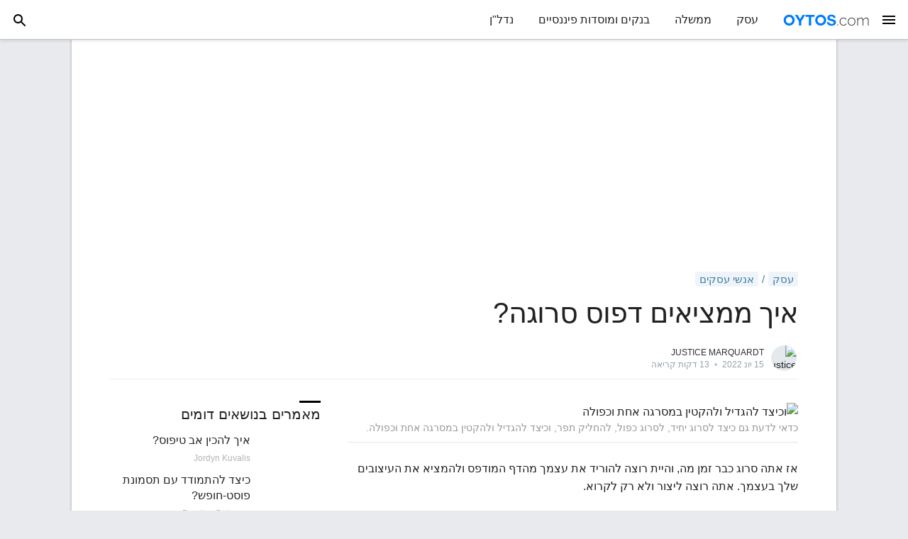

--- FILE ---
content_type: text/html; charset=UTF-8
request_url: https://f.oytos.com/3469-%D7%90%D7%99%D7%9A-%D7%9E%D7%9E%D7%A6%D7%99%D7%90%D7%99%D7%9D-%D7%93%D7%A4%D7%95%D7%A1-%D7%A1%D7%A8%D7%95%D7%92%D7%94
body_size: 20799
content:
<!DOCTYPE html>
<html lang="iw" dir="rtl">
<head>
  <meta charset="utf-8">
  <title>איך ממציאים דפוס סרוגה?</title>
  <meta name="description" content="כדאי לדעת גם כיצד לסרוג יחיד, לסרוג כפול, להחליק תפר, וכיצד להגדיל ולהקטין במסרגה אחת וכפולה. אז אתה סרוג כבר זמן מה, והיית רוצה להוריד את עצמך מהדף המודפס ולהמציא את העיצובים שלך בעצמך.">
  <meta name="viewport" content="width=device-width, initial-scale=1">
  <!-- <link href="//fonts.googleapis.com/css?family=Open+Sans" rel="stylesheet" type="text/css"> -->
  <link rel="stylesheet" href="/s/skeleton.css">
  <link rel="stylesheet" href="/s/custom.css">
  <link rel="stylesheet" href="/s/rtl.css">
<meta name="author" content="Justice Marquardt">
  <meta property="article:published_time" content="2022-06-15T09:53:57+02:00" />
  <meta property="article:modified_time" content="2025-10-01T02:47:09+02:00" />
  <meta property="og:type" content="article">
  <meta property="og:url" content="https://f.oytos.com/3469-%D7%90%D7%99%D7%9A-%D7%9E%D7%9E%D7%A6%D7%99%D7%90%D7%99%D7%9D-%D7%93%D7%A4%D7%95%D7%A1-%D7%A1%D7%A8%D7%95%D7%92%D7%94">
  <meta property="og:title" content="איך ממציאים דפוס סרוגה?">
  <meta property="og:description" content="כדאי לדעת גם כיצד לסרוג יחיד, לסרוג כפול, להחליק תפר, וכיצד להגדיל ולהקטין במסרגה אחת וכפולה. אז אתה סרוג כבר זמן מה, והיית רוצה להוריד את עצמך מהדף המודפס ולהמציא את העיצובים שלך בעצמך.">
  <meta property="og:image" content="https://cdn.oytos.com/img/large/3469_138025.jpg">
  <meta property="twitter:card" content="summary">
  <meta property="twitter:url" content="https://f.oytos.com/3469-%D7%90%D7%99%D7%9A-%D7%9E%D7%9E%D7%A6%D7%99%D7%90%D7%99%D7%9D-%D7%93%D7%A4%D7%95%D7%A1-%D7%A1%D7%A8%D7%95%D7%92%D7%94">
  <meta property="twitter:title" content="איך ממציאים דפוס סרוגה?">
  <meta property="twitter:description" content="כדאי לדעת גם כיצד לסרוג יחיד, לסרוג כפול, להחליק תפר, וכיצד להגדיל ולהקטין במסרגה אחת וכפולה. אז אתה סרוג כבר זמן מה, והיית רוצה להוריד את עצמך מהדף המודפס ולהמציא את העיצובים שלך בעצמך.">
  <meta property="twitter:image" content="https://cdn.oytos.com/img/large/3469_138025.jpg">
  <link rel="canonical" href="https://f.oytos.com/3469-%D7%90%D7%99%D7%9A-%D7%9E%D7%9E%D7%A6%D7%99%D7%90%D7%99%D7%9D-%D7%93%D7%A4%D7%95%D7%A1-%D7%A1%D7%A8%D7%95%D7%92%D7%94">
  
  <script type="application/ld+json">
{
    "@context": "https://schema.org",
    "@type": "BreadcrumbList",
    "itemListElement": [
        {
            "@type": "ListItem",
            "position": 1,
            "name": "\u05e8\u05d0\u05e9\u05d9",
            "item": "https://f.oytos.com"
        },
        {
            "@type": "ListItem",
            "position": 2,
            "name": "\u05e2\u05e1\u05e7",
            "item": "https://f.oytos.com/%D7%A2%D7%A1%D7%A7"
        },
        {
            "@type": "ListItem",
            "position": 3,
            "name": "\u05d0\u05e0\u05e9\u05d9 \u05e2\u05e1\u05e7\u05d9\u05dd",
            "item": "https://f.oytos.com/%D7%A2%D7%A1%D7%A7/%D7%90%D7%A0%D7%A9%D7%99-%D7%A2%D7%A1%D7%A7%D7%99%D7%9D"
        },
        {
            "@type": "ListItem",
            "position": 4,
            "name": "\u05d0\u05d9\u05da \u05de\u05de\u05e6\u05d9\u05d0\u05d9\u05dd \u05d3\u05e4\u05d5\u05e1 \u05e1\u05e8\u05d5\u05d2\u05d4?"
        }
    ]
}
</script>

  <meta name="google" content="notranslate">
  <link rel="shortcut icon" href="/favicon.ico">
  <link rel="icon" type="image/png" sizes="16x16" href="/static/icon-16x16.png">
  <link rel="icon" type="image/png" sizes="32x32" href="/static/icon-32x32.png">
  <link rel="icon" type="image/png" sizes="192x192" href="/static/icon-192x192.png">
  <link rel="apple-touch-icon" sizes="120x120" href="/static/icon-120x120.png">
  <link rel="apple-touch-icon" sizes="152x152" href="/static/icon-152x152.png">
  <link rel="apple-touch-icon" sizes="180x180" href="/static/icon-180x180.png">
    
  <script src="https://ajax.googleapis.com/ajax/libs/jquery/2.2.4/jquery.min.js"></script>
  
<style>
	.autohide{}
	.scrolled-down{transform:translateY(-100%); transition: all 0.3s ease-in-out;}
	.scrolled-up{transform:translateY(0); transition: all 0.3s ease-in-out;}
</style>
<script>
	document.addEventListener('DOMContentLoaded', function() {
		el_autohide = document.querySelector('.navbar');
		if(el_autohide) {
			var last_scroll_top = 0;
			window.addEventListener('scroll', function() {
	       		let scroll_top = window.scrollY;
		       if(scroll_top < last_scroll_top) {
		            el_autohide.classList.remove('scrolled-down');
		            el_autohide.classList.add('scrolled-up');
		        }
		        else {
		            el_autohide.classList.remove('scrolled-up');
		            el_autohide.classList.add('scrolled-down');
		        }
		        last_scroll_top = scroll_top;

			}); 
		}
	}); 
</script>

<script async src="https://pagead2.googlesyndication.com/pagead/js/adsbygoogle.js?client=ca-pub-4573044981353152" crossorigin="anonymous"></script><script defer data-domain="oytos.com" src="https://plausible.mlesk.com/js/script.js"></script><script defer src="https://loglesk.io/js/script.js" data-key="f6oma"></script>  
</head>
<body class="rtl">


<header id="site-header" class="navbar">
<div id="menu">
  <div class="mn-1" style="">
	<button class="menu-btn loglesk-event-name=Open+navigation+menu">
	  <svg focusable="false" viewBox="0 0 22 24"><path d="M3 18h18v-2H3v2zm0-5h18v-2H3v2zm0-7v2h18V6H3z"></path></svg>
	</button>
    <a href="/" class="logo"><img src="/static/logo-f-oytos-com-1.svg" alt="f.oytos.com" /></a>  </div>
  <div class="mn-2">
    <ul class="navbar-list">
      <li class="navbar-item sel"><a class="navbar-link" href="/%D7%A2%D7%A1%D7%A7">עסק</a></li>
      <li class="navbar-item"><a class="navbar-link" href="/%D7%9E%D7%9E%D7%A9%D7%9C%D7%94">ממשלה</a></li>
      <li class="navbar-item"><a class="navbar-link" href="/%D7%91%D7%A0%D7%A7%D7%99%D7%9D-%D7%95%D7%9E%D7%95%D7%A1%D7%93%D7%95%D7%AA-%D7%A4%D7%99%D7%A0%D7%A0%D7%A1%D7%99%D7%99%D7%9D">בנקים ומוסדות פיננסיים</a></li>
      <li class="navbar-item"><a class="navbar-link" href="/%D7%A0%D7%93%D7%9C%D7%9F">נדל"ן</a></li>
    </ul>
  </div>
  <div class="mn-3" style="">
	<button id="btn-search">
	  <svg focusable="false" viewBox="0 0 24 22" class="search-open"><path d="M20.49,19l-5.73-5.73C15.53,12.2,16,10.91,16,9.5C16,5.91,13.09,3,9.5,3S3,5.91,3,9.5C3,13.09,5.91,16,9.5,16 c1.41,0,2.7-0.47,3.77-1.24L19,20.49L20.49,19z M5,9.5C5,7.01,7.01,5,9.5,5S14,7.01,14,9.5S11.99,14,9.5,14S5,11.99,5,9.5z"></path></svg>
	  <svg focusable="false" viewBox="0 0 24 24" class="search-close"><path d="M18.3 5.71a.996.996 0 00-1.41 0L12 10.59 7.11 5.7A.996.996 0 105.7 7.11L10.59 12 5.7 16.89a.996.996 0 101.41 1.41L12 13.41l4.89 4.89a.996.996 0 101.41-1.41L13.41 12l4.89-4.89c.38-.38.38-1.02 0-1.4z" fill-rule="nonzero"></path></svg>
	</button>
    <form id="frm-search" action="https://www.google.co.il/search" role="search" autocomplete="off"><label><input type="text" name="q" placeholder="חיפוש…"></label></form>
  </div>
</div>
</header>

<!-- Pushy Menu -->
<nav class="pushy pushy-right" data-focus="#first-link">
  <div class="pushy-menu">
    <button class="menu-btn">
      <svg focusable="false" viewBox="0 0 24 24"><path d="M18.3 5.71a.996.996 0 00-1.41 0L12 10.59 7.11 5.7A.996.996 0 105.7 7.11L10.59 12 5.7 16.89a.996.996 0 101.41 1.41L12 13.41l4.89 4.89a.996.996 0 101.41-1.41L13.41 12l4.89-4.89c.38-.38.38-1.02 0-1.4z" fill-rule="nonzero"></path></svg>
	</button>
  </div>
  <div class="pushy-content">
    <ul>
    
    
      <li class="pushy-submenu">
        <button>עסק</button>
        <ul>
		  <li class="pushy-link"><a href="/עסק/פתיחת-עסק">פתיחת עסק</a></li>
		  <li class="pushy-link"><a href="/עסק/לנהל-עסק">לנהל עסק</a></li>
		  <li class="pushy-link"><a href="/עסק/עסקים-לפי-ענף-כלכלי">עסקים לפי ענף כלכלי</a></li>
		  <li class="pushy-link"><a href="/עסק/אנשי-עסקים">אנשי עסקים</a></li>
		  <li class="pushy-link"><a href="/עסק/אבטחה-עסקית">אבטחה עסקית</a></li>
		  <li class="pushy-link"><a href="/עסק/תקשורת-עסקית-וטכנולוגיית-מידע">תקשורת עסקית וטכנולוגיית מידע</a></li>
		  <li class="pushy-link"><a href="/עסק/קידום-עסקים">קידום עסקים</a></li>
		  <li class="pushy-link"><a href="/עסק/קשרי-לקוחות">קשרי לקוחות</a></li>
		  <li class="pushy-link"><a href="/עסק/מיומנויות-עסקיות">מיומנויות עסקיות</a></li>
		  <li class="pushy-link"><a href="/עסק">...</a></li>
        </ul>
      </li>
      <li class="pushy-submenu">
        <button>ממשלה</button>
        <ul>
		  <li class="pushy-link"><a href="/ממשלה/שיאים-חיוניים">שיאים חיוניים</a></li>
		  <li class="pushy-link"><a href="/ממשלה/פוליטיקה">פוליטיקה</a></li>
		  <li class="pushy-link"><a href="/ממשלה/אזרחות-והגירה">אזרחות והגירה</a></li>
		  <li class="pushy-link"><a href="/ממשלה/ביטוח-לאומי">ביטוח לאומי</a></li>
		  <li class="pushy-link"><a href="/ממשלה">...</a></li>
        </ul>
      </li>
      <li class="pushy-submenu">
        <button>בנקים ומוסדות פיננסיים</button>
        <ul>
		  <li class="pushy-link"><a href="/בנקים-ומוסדות-פיננסיים/צקים-ופנקסי-צקים">צ'קים ופנקסי צ'קים</a></li>
		  <li class="pushy-link"><a href="/בנקים-ומוסדות-פיננסיים/השאלה">השאלה</a></li>
		  <li class="pushy-link"><a href="/בנקים-ומוסדות-פיננסיים/פתיחת-חשבון-בנק">פתיחת חשבון בנק</a></li>
		  <li class="pushy-link"><a href="/בנקים-ומוסדות-פיננסיים/בנקאות-מקוונת">בנקאות מקוונת</a></li>
		  <li class="pushy-link"><a href="/בנקים-ומוסדות-פיננסיים/שימוש-במכונות-טלר-אוטומטיות">שימוש במכונות טלר אוטומטיות</a></li>
		  <li class="pushy-link"><a href="/בנקים-ומוסדות-פיננסיים/דיני-בנקאות-ומימון">דיני בנקאות ומימון</a></li>
		  <li class="pushy-link"><a href="/בנקים-ומוסדות-פיננסיים/כרטיסי-תשלום">כרטיסי תשלום</a></li>
		  <li class="pushy-link"><a href="/בנקים-ומוסדות-פיננסיים">...</a></li>
        </ul>
      </li>
      <li class="pushy-submenu">
        <button>נדל"ן</button>
        <ul>
		  <li class="pushy-link"><a href="/נדלן/חסר-בית">חסר בית</a></li>
		  <li class="pushy-link"><a href="/נדלן/השכרה">השכרה</a></li>
		  <li class="pushy-link"><a href="/נדלן/קניית-נכס">קניית נכס</a></li>
		  <li class="pushy-link"><a href="/נדלן/נדלן-מסחרי">נדלן מסחרי</a></li>
		  <li class="pushy-link"><a href="/נדלן/מכירת-נכס">מכירת נכס</a></li>
		  <li class="pushy-link"><a href="/נדלן">...</a></li>
        </ul>
      </li>
      <li class="pushy-submenu">
        <button>קניות</button>
        <ul>
		  <li class="pushy-link"><a href="/קניות/קניית-טובין-לפי-סוג">קניית טובין לפי סוג</a></li>
		  <li class="pushy-link"><a href="/קניות/קניות-ברשת">קניות ברשת</a></li>
		  <li class="pushy-link"><a href="/קניות/מכירות-וקניות-מציאה">מכירות וקניות מציאה</a></li>
		  <li class="pushy-link"><a href="/קניות/התמודדות-עם-קמעונאים-ואנשי-מכירות">התמודדות עם קמעונאים ואנשי מכירות</a></li>
		  <li class="pushy-link"><a href="/קניות">...</a></li>
        </ul>
      </li>
      <li class="pushy-submenu">
        <button>ניהול הכסף שלך</button>
        <ul>
		  <li class="pushy-link"><a href="/ניהול-הכסף-שלך/תקצוב">תקצוב</a></li>
		  <li class="pushy-link"><a href="/ניהול-הכסף-שלך/ניהול-חוב-אישי">ניהול חוב אישי</a></li>
		  <li class="pushy-link"><a href="/ניהול-הכסף-שלך/הכנסה-פסיבית">הכנסה פסיבית</a></li>
		  <li class="pushy-link"><a href="/ניהול-הכסף-שלך/לעשות-כסף">לעשות כסף</a></li>
		  <li class="pushy-link"><a href="/ניהול-הכסף-שלך/שפל">שפל</a></li>
		  <li class="pushy-link"><a href="/ניהול-הכסף-שלך/טיפול-ואחסון-כסף">טיפול ואחסון כסף</a></li>
		  <li class="pushy-link"><a href="/ניהול-הכסף-שלך/הכנסה-אישית">הכנסה אישית</a></li>
		  <li class="pushy-link"><a href="/ניהול-הכסף-שלך/עבודה-עם-מומחים-פיננסיים">עבודה עם מומחים פיננסיים</a></li>
		  <li class="pushy-link"><a href="/ניהול-הכסף-שלך">...</a></li>
        </ul>
      </li>
      <li class="pushy-submenu">
        <button>עניינים משפטיים</button>
        <ul>
		  <li class="pushy-link"><a href="/עניינים-משפטיים/אכיפת-חוק">אכיפת חוק</a></li>
		  <li class="pushy-link"><a href="/עניינים-משפטיים/חוק-פלילי">חוק פלילי</a></li>
		  <li class="pushy-link"><a href="/עניינים-משפטיים/קניין-רוחני">קניין רוחני</a></li>
		  <li class="pushy-link"><a href="/עניינים-משפטיים/חוזים-והסכמים-משפטיים">חוזים והסכמים משפטיים</a></li>
		  <li class="pushy-link"><a href="/עניינים-משפטיים/חוק-הגנת-הצרכן">חוק הגנת הצרכן</a></li>
		  <li class="pushy-link"><a href="/עניינים-משפטיים/נעדרים">נעדרים</a></li>
		  <li class="pushy-link"><a href="/עניינים-משפטיים/חוק-תאגידי">חוק תאגידי</a></li>
		  <li class="pushy-link"><a href="/עניינים-משפטיים/נוהג-והליך-בבית-המשפט">נוהג והליך בבית המשפט</a></li>
		  <li class="pushy-link"><a href="/עניינים-משפטיים/חוק-ציבורי">חוק ציבורי</a></li>
		  <li class="pushy-link"><a href="/עניינים-משפטיים/שמירת-עורך-דין">שמירת עורך דין</a></li>
		  <li class="pushy-link"><a href="/עניינים-משפטיים/דיני-אמון">דיני אמון</a></li>
		  <li class="pushy-link"><a href="/עניינים-משפטיים/דיני-נזיקין">דיני נזיקין</a></li>
		  <li class="pushy-link"><a href="/עניינים-משפטיים/דיני-משפחה">דיני משפחה</a></li>
		  <li class="pushy-link"><a href="/עניינים-משפטיים/חוק-נגד-אפליה">חוק נגד אפליה</a></li>
		  <li class="pushy-link"><a href="/עניינים-משפטיים/חוק-הספורט">חוק הספורט</a></li>
		  <li class="pushy-link"><a href="/עניינים-משפטיים/דיני-קניין">דיני קניין</a></li>
		  <li class="pushy-link"><a href="/עניינים-משפטיים/קריירה-משפטית">קריירה משפטית</a></li>
		  <li class="pushy-link"><a href="/עניינים-משפטיים">...</a></li>
        </ul>
      </li>
      <li class="pushy-submenu">
        <button>שיווק</button>
        <ul>
		  <li class="pushy-link"><a href="/שיווק/סגנונות-שיווק">סגנונות שיווק</a></li>
		  <li class="pushy-link"><a href="/שיווק/פרסום">פרסום</a></li>
		  <li class="pushy-link"><a href="/שיווק/תוכניות-ואסטרטגיות-שיווקיות">תוכניות ואסטרטגיות שיווקיות</a></li>
		  <li class="pushy-link"><a href="/שיווק/סקרים">סקרים</a></li>
		  <li class="pushy-link"><a href="/שיווק/שיווק-מוצרים-ספציפיים">שיווק מוצרים ספציפיים</a></li>
		  <li class="pushy-link"><a href="/שיווק/צרכנות-אתית">צרכנות אתית</a></li>
		  <li class="pushy-link"><a href="/שיווק">...</a></li>
        </ul>
      </li>
      <li class="pushy-submenu">
        <button>השקעות ומסחר</button>
        <ul>
		  <li class="pushy-link"><a href="/השקעות-ומסחר/מניות-פיננסיות">מניות פיננסיות</a></li>
		  <li class="pushy-link"><a href="/השקעות-ומסחר/יחסים-פיננסיים">יחסים פיננסיים</a></li>
		  <li class="pushy-link"><a href="/השקעות-ומסחר/אגרות-חוב-פיננסיות">אגרות חוב פיננסיות</a></li>
		  <li class="pushy-link"><a href="/השקעות-ומסחר">...</a></li>
        </ul>
      </li>
      <li class="pushy-submenu">
        <button>גיוס תרומות וצדקה</button>
        <ul>
		  <li class="pushy-link"><a href="/גיוס-תרומות-וצדקה/גיוס-כספים-לבתי-ספר">גיוס כספים לבתי ספר</a></li>
		  <li class="pushy-link"><a href="/גיוס-תרומות-וצדקה/הגרלות">הגרלות</a></li>
		  <li class="pushy-link"><a href="/גיוס-תרומות-וצדקה/תרומות">תרומות</a></li>
		  <li class="pushy-link"><a href="/גיוס-תרומות-וצדקה">...</a></li>
        </ul>
      </li>
      <li class="pushy-submenu">
        <button>ניהול סיכונים</button>
        <ul>
		  <li class="pushy-link"><a href="/ניהול-סיכונים/ביטוח">ביטוח</a></li>
		  <li class="pushy-link"><a href="/ניהול-סיכונים">...</a></li>
        </ul>
      </li>
      <li class="pushy-submenu">
        <button>שיתוף כלכלה</button>
        <ul>
		  <li class="pushy-link"><a href="/שיתוף-כלכלה/אופניים-חופשיים">אופניים חופשיים</a></li>
		  <li class="pushy-link"><a href="/שיתוף-כלכלה/מטבעות-קריפטוגרפיים">מטבעות קריפטוגרפיים</a></li>
		  <li class="pushy-link"><a href="/שיתוף-כלכלה">...</a></li>
        </ul>
      </li>
	</ul>
  </div>
</nav>


<script>

$('#frm-search').submit(function(e){
	var $input = $(this).find('input[name=q]');
	$input.val($input.val().trim());
   if (!$input.val()) {
     e.preventDefault();
     return  false;
   }
	if($input.val().substr(0, window.location.host.length+5) != 'site:'+window.location.host) {
		$input.val('site:'+window.location.host+' '+$input.val());
	}
});

$("#btn-search").click(function() {
  //$("#search").toggle();
  $("#menu").toggleClass("show-search");
  //$("#search-box").focus();
  $("#frm-search input:text").focus();
  //$('#search').slideToggle(200);
});

if(!document.cookie.replace(/(?:(?:^|.*;\s*)cookie_consent\s*\=\s*([^;]*).*$)|^.*$/, "$1")) $('#cookieBar').addClass('cookie-show');

$('#cookieBar_ok').click(function() {
	$('#cookieBar').removeClass('cookie-show');
	document.cookie = 'cookie_consent=1; expires=Sun, 1 Jan 2028 00:00:00 UTC; path=/';
});

</script>

<!-- Site Overlay -->
<div class="site-overlay"></div>

<nav class="navbar" style="display:none">
  <div class="container">
    <ul class="navbar-list">
      <li class="navbar-item"><a class="navbar-link" href="#intro">Intro</a></li>
      <li class="navbar-item"><a class="navbar-link" href="#">Code</a></li>
      <li class="navbar-item"><a class="navbar-link" href="#examples">Examples</a></li>
      <li class="navbar-item"><a class="navbar-link" href="#">More</a></li>
    </ul>
  </div>
</nav>


  <div id="content" class="container">
<main class="content">

<div style="max-width:1000px;margin:0 auto;">
<div style="padding:8px 15px 15px 15px;"><ins class="adsbygoogle" style="display:block" data-ad-client="ca-pub-4573044981353152" data-ad-slot="8897639288" data-ad-format="auto" data-full-width-responsive="true"></ins><script>(adsbygoogle = window.adsbygoogle || []).push({});</script></div></div>

<div style="max-width:1000px;margin:0 auto;">

<nav class="breadcrumbs" role="navigation">
  <ol aria-label="breadcrumbs">
<li><a href="/%D7%A2%D7%A1%D7%A7" class="chevron"><span>עסק</span></a></li><li><a href="/%D7%A2%D7%A1%D7%A7/%D7%90%D7%A0%D7%A9%D7%99-%D7%A2%D7%A1%D7%A7%D7%99%D7%9D"><span>אנשי עסקים</span></a></li>  </ol>
</nav>

	<article style="height: 100%;padding:0 15px;">
	
	<h1 class="post-full-title">איך ממציאים דפוס סרוגה?</h1>
	
	

<div class="byline">
	<div class="byline-list">
		<div class="author-avatar"><img src="https://cdn.oytos.com/img/avatar/84_24.jpg" alt="Justice Marquardt"></div>
	</div>
	<div class="byline-meta">
		<div class="author-name"><span dir="ltr">Justice Marquardt</span></div>
		<div class="byline-meta-content">
			<time class="byline-meta-date" datetime="2022-06-15">15 יונ 2022</time>
			<span class="byline-reading-time"><span class="bull">&#8226;</span> 13  דקות קריאה</span>
		</div>
	</div>
</div>

<div class="">


 <div class="docs-section">

      <div class="">

        <div class="row">
          <div class="eight columns article">


<div class="entry-copy">

<div id="mw-content-text"> 
	<div class="im icenter" style="max-width:898px">
	<figure>
<img id="ii_138025" src="https://cdn.oytos.com/img/large/3469_138025.jpg" alt="וכיצד להגדיל ולהקטין במסרגה אחת וכפולה">
<figcaption><div class="figcaption">כדאי לדעת גם כיצד לסרוג יחיד, לסרוג כפול, להחליק תפר, וכיצד להגדיל ולהקטין במסרגה אחת וכפולה.</div></figcaption>
</figure>
</div> <div class="mw-parser-output"> <div id="intro" class="section hasad"> <div id="mf-section-0"> <p>אז אתה סרוג כבר זמן מה, והיית רוצה להוריד את עצמך מהדף המודפס ולהמציא את העיצובים שלך בעצמך. אתה רוצה ליצור ולא רק לקרוא.</p> <p>זה מספיק קל להכין עיצובים משלך. הסרוגה שאתה ממציא יכולה להיות בצורה חופשית, או מאוד מתמטית, או איפשהו בין לבין, תלוי בסגנון שלך ובמטרה שלך.</p></div></div> <div class="section steps"> <div class="mw-ui-icon mw-ui-icon-element indicator"> <h2 class="section-heading">צעדים</h2></div> <div id="steps" class="section_text"> <ol class="steps_list_2"> <li><div class="step_num">1</div> <div class="step"> <b>שלוט ביסודות הסרוגה.</b> אתה לא צריך לדעת כל תפר סרוגה, אבל אתה צריך לדעת איך לקשור קשר להחליק וליצור שרשרת התחלה. כדאי לדעת גם כיצד לסרוג יחיד, לסרוג כפול, להחליק תפר, וכיצד להגדיל ולהקטין במסרגה אחת וכפולה. נכון שיש המון תפרים ושילובים אחרים, אבל יש הרבה מה שתוכלו לעשות בדיוק עם היסודות האלה. אם אתה לומד תפרים אחרים שאתה אוהב, תוכל לשלב אותם באותה צורה כמו התפרים הסטנדרטיים. <ul> <li>שימו לב מה עושה כל תפר, והכינו חתיכת תרגול או שתיים אם אתם צריכים. </li> <li>שרשראות מתחילות פיסת בד או כיוון חדש בבד קיים. שרשראות יכולות לשמש גם כאלמנט משלהן.</li> <li><em class="tet">תפרי החלקה מקדמים</em> את הוו מבלי להפוך את הבד לגבוה מאוד, ולכן הם משמשים לדברים כמו גימור סיבובים. אתה יכול גם לעשות שורה שלמה מהם סביב קצה אם אתה רוצה מראה סיים.</li> <li><strong class="tet">תפרי סרוגה בטרבל</strong> גבוהים <strong class="tet">מכפולים וגדולים מסינגלים</strong>, אך בד עשוי סרוגה בודדת הדוק יותר. סרוגה בודדת גובהה בערך כמו שהיא רחבה. סרוגה כפולה גבוהה מספיק כדי להגיע לשורה של סרוגה יחידה לשורה הקודמת, או להשאיר רווח גדול יותר.</li></ul></div></li> <li><div class="step_num">2</div> <div class="step"> עקוב אחר <b>מגוון דפוסים כתובים</b>, אך אל תקרא אותם רק מהעמוד ועשה אותם; במקום זאת, שימו לב בזמן שאתם עושים אותם כיצד התפרים משתלבים זה בזה ואיך המכניקה עובדת. כל אלה הם אלמנטים שתוכלו לעשות בהם שימוש חוזר בעיצובים שלכם. <ul> <li>שים לב כיצד לייצר אפקטים שתוכל לעשות בהם שימוש חוזר, במיוחד הצורות הבסיסיות. לדוגמא, כדי לגרום לפיסת בד מלבנית עם דפנות ישרות, תצטרך לבצע שרשרת מפנה בסוף כל שורה, ושורות של <em class="tet">סרוגה בודדת דורשות שרשור</em> אחת ואילו שורות של <em class="tet">הסרוגה הכפולה דורשות שרשור</em> שלוש. תרצה גם ללמוד <a href="https://www.oytos.com/51604-%D7%90%D7%99%D7%9A-%D7%9C%D7%A1%D7%A8%D7%95%D7%92-%D7%91%D7%A1%D7%99%D7%91%D7%95%D7%91" title="איך לסרוג בסיבוב?" target="_blank" rel="noreferrer">לסרוג בסיבוב</a>, גם עם ובלי שילוב סיבובים. אתה חושב שתוכל להכין קופסה עם בסיס מרובע אך עם צדדים שהגדילו? האם אתה יכול להכין סל גלילי?</li> <li>שימו לב לכללים ולדפוסים בחתיכות שאתם סרוגים. לדוגמא, אמיגורומי היא <a href="https://www.oytos.com/51604-%D7%90%D7%99%D7%9A-%D7%9C%D7%A1%D7%A8%D7%95%D7%92-%D7%91%D7%A1%D7%99%D7%91%D7%95%D7%91" title="איך לסרוג בסיבוב?" target="_blank" rel="noreferrer">סרגה בסבב</a>, בדרך כלל עם סיבובי הצטרפותו. במקרים רבים זה הכי קל לעקוב אחר מספר התפרים שיש לך ואיפה להוסיף אותם אם כל שורה מכילה מכפלה של שש תפרים.</li> <li>אתה יכול לעשות שימוש חוזר או לשנות אלמנטים כגון מוטיבים ותפרים. אם <a href="https://www.oytos.com/51606-%D7%90%D7%99%D7%9A-%D7%9C%D7%A1%D7%A8%D7%95%D7%92-%D7%A8%D7%99%D7%91%D7%95%D7%A2-%D7%A1%D7%91%D7%AA%D7%90" title="איך לסרוג ריבוע סבתא?" target="_blank" rel="noreferrer">סרגתם ריבוע סבתא</a>, כנראה שתכירו כיצד להכין ולשלב קונכיות, שהן פשוט אשכולות של תפרים גבוהים המשמשים יחד כאלמנט יחיד.</li> <li>סדרה של מוטיבים מרובעים יכולה להיות מחוברת יחד כדי לייצר שרוול או מפה, תלוי איפה שמים אותם. </li></ul></div> 
	<div class="im icenter" style="max-width:877px">
	<figure>
<img id="ii_138066" src="https://cdn.oytos.com/img/large/3469_138066.jpg" alt="איך אביא תבנית סרוגה ייחודית">
<figcaption><div class="figcaption">איך אביא תבנית סרוגה ייחודית?</div></figcaption>
</figure>
</div></li> <li><div class="step_num">3</div> <div class="step"> <b>למדו לספור תפרים ושורות, גם כשאתם עושים אותם וגם אחרי שסרגתם.</b> זה יעזור לך להבין מה אתה עושה תוך כדי, ולאפשר לך לרשום הערות ולהעתיק את העיצובים שלך בהמשך. <ul> <li>זכרו שתוכלו לשים תפר סרוגה כמעט בכל מקום בו תוכלו לשים מסרגה. ניתן לסרוג לשורת חורים על מכפלת (או פיסת נייר), לצד פיסת סריגה או פיסת סרוגה אחרת. למעשה, הוספת גבול דקורטיבי למשהו, אפילו שרוול חולצה או כרטיס ברכה, היא נוהג טוב באלתור.</li> <li>אתה יכול גם ללכת לכיוון חדש כמעט בכל נקודה בפרויקט על ידי הוספת שרשרת ושימוש בה כפי שהיית עושה שרשרת מתחילה. אתה יכול גם להשתמש בשרשראות כאלמנט בפני עצמו.</li></ul></div></li> <li><div class="step_num">4</div> <div class="step"> <b>לנסות.</b> הסרוגה לא לוקח הרבה זמן לעשות את זה, ורוב הסיכויים שיש לך קצת חוט שנותר מסביב שתוכל <a href="https://h.oytos.com/38580-%D7%90%D7%99%D7%9A-%D7%9C%D7%A9%D7%9C%D7%95%D7%98-%D7%91%D7%A4%D7%A8%D7%A4%D7%A7%D7%A6%D7%99%D7%95%D7%A0%D7%99%D7%96%D7%9D" title="איך לשלוט בפרפקציוניזם?" target="_blank" rel="noreferrer">לעשות בו טעויות בביטחון</a>. <ul> <li>חפשו <em class="tet">בסלי מציאה של חנויות יצירה</em> <a href="https://www.oytos.com/51607-%D7%90%D7%99%D7%9A-%D7%9C%D7%91%D7%97%D7%95%D7%A8-%D7%97%D7%95%D7%98-%D7%A1%D7%A8%D7%99%D7%92%D7%94" title="איך לבחור חוט סריגה?" target="_blank" rel="noreferrer">חוטים</a> לא רצויים במחירים מטורפים. זה <em class="tet">עושה חוט מעולה</em> לניסויים.</li> <li>נסה גם מכירת מוסכים וחנויות יד שניה. לעתים קרובות אתה יכול לאסוף את השאריות מהפרויקט של מישהו אחר תמורת אגורות.</li></ul></div></li> <li><div class="step_num">5</div> <div class="step"> <b>נסה לשרבט או לסרוג בצורה חופשית.</b> התפוררות היא תהליך היצירה והשילוב של חלקים קטנים יותר, בעלי צורה חופשית, לחתיכה גדולה יותר. ניתן להשתמש בו לאלמנט דקורטיבי קטן, כפי שמוצג, או לשלב אותו לחתיכת בד גדולה יותר כמו שמיכת טלאים. מלבד היותה דרך טובה להשתמש בסיכויים ובקצות חוטים, לטרוף הוא <strong class="tet">פרקטיקה טובה לאלתר</strong> ולחדש בעזרת מסרגה ולעשות צורות שונות. </div></li> <li><div class="step_num">6</div> <div class="step"> נסה לשנות דפוס קיים, לשנות את גודלו להתאמה אישית או להתאים אותו לחוט וו אחר. מחממי יד סרוגים אלה נועדו להיות סרוגים לפי המידה שלך, לא משנה באיזה חוט וו אתה משתמש. </div></li> <li><div class="step_num">7</div> <div class="step"> <b>למד כיצד עובד מד.</b> תפרים תופסים רוחב מסוים, תלוי בחוט שלך, בוו ובטכניקה שלך. בדוגמא זו, שבעה תפרים רוחב שני ס"מ (5 ס"מ). ישנן דרכים שונות בהן ניתן להשתמש במד. <ul> <li>אתה יכול לנחש ולבדוק כמה תפרים לעשות. בצע מספר תפרים, נסה או למדוד את היצירה והתאם לפי הצורך כדי להשיג את הגודל שאתה צריך.</li> <li>אתה יכול לכוונן את מספר התפרים בתבנית קיימת המציינת מד כך שהתוצאה שלך תצא בגודל המיועד. </li> <li>אתה יכול לחשב את מספר התפרים שתצטרך כדי להשיג מדידה או גודל נתון. זה פרופורציה פשוטה. הכפל תפרים לאינץ 'בסנטימטרים כדי לקבל את מספר התפרים שתצטרך. (זה עובד באותה מידה עם סנטימטרים, כל עוד אתה עקבי באיזו יחידה להשתמש.)</li> <li>אם תרצה, תוכל לעשות את אותו הדבר בכדי להבין את מספר השורות שתצטרך לגובה הרצוי של היצירה. כל שעליך לעשות הוא למדוד את הגובה של מספר שורות בקטע המדגם שלך ולחשב אותו באותו אופן.</li></ul></div> 
	<div class="im icenter" style="max-width:877px">
	<figure>
<img id="ii_138064" src="https://cdn.oytos.com/img/large/3469_138064.jpg" alt="זכרו שתוכלו לשים תפר סרוגה כמעט בכל מקום בו תוכלו לשים מסרגה">
<figcaption><div class="figcaption">זכרו שתוכלו לשים תפר סרוגה כמעט בכל מקום בו תוכלו לשים מסרגה.</div></figcaption>
</figure>
</div></li> <li><div class="step_num">8</div> <div class="step"> <b>החליטו מה תרצו להכין.</b> חתיכה סרוגה יכולה להיות תועלתנית, דקורטיבית או שניהם. אתה יכול להכין שטוח אפריקני בשורות מרובעות, פסל בעל צורה חופשית או כל מה שביניהם. אולי סוג מסוים או שילוב של חוט יעניקו השראה למשהו. אולי צורך מסוים (כמו לחמם מישהו) יעורר השראה למשהו. <ul> <li>אל תפחד לשרטט את מה שיש לך בראש או להכין <strong class="tet">קטע מדגם קטן</strong> לבדיקת מושג. אתה יכול לגלות שאתה יכול ליצור יצירה, או שאתה יכול לגלות מה אתה רוצה לעשות קצת אחרת.</li></ul></div></li> <li><div class="step_num">9</div> <div class="step"> <b>התחל פשוט וקטן.</b> איפר את הצעיף שלך, מחמם בקבוק או <strong class="tet">מחמם זרוע</strong>. ואז נסה לעצב אפוד או צעיף לפני שתנסה סוודר שלם. </div></li> <li><div class="step_num">10</div> <div class="step"> <b>כתוב דברים תוך כדי.</b> אם אתה רוצה להיות מסוגל לשתף את התבנית שאתה יוצר עם חברים, לפרסם אותה באינטרנט, או פשוט לקבל גרב או כפפה שנייה שתתאים לראשון, תצטרך לרשום הערות. הם יכולים להיות פשוטים או מפורטים ככל שתעדיף, בתנאי שתוכל להבין אותם כשתסיים, ואם צריך, לתרגם בין הקצרנות שלך למשהו אחר שסרוג אחר יכול לקרוא. </div></li> <li><div class="step_num">11</div> <div class="step"> <b>למד כיצד דפוסי תפירה משתלבים זה בזה.</b> הסרוגה מאפשרת לך להכין בד בצורה מסוימת (שאינה צריכה להיות שטוחה). אם יש לך תחושה איך הפנלים בבגדים תפורים צריכים להיראות ייתן לך מושג באיזו צורה להכין חתיכות של משהו כמו סוודר. <ul> <li>אתה יכול לעשות דברים עם סרוגה שלא תוכל לעשות בקלות על ידי <em class="tet">חיתוך בד שטוח</em>. לדוגמה, אם אתה סרוג בסיבוב, אתה יכול להגדיל כל שורה כדי לייצר דיסק. אם תגדיל פחות מהנדרש כדי לייצר חתיכה שטוחה, התוצאה תהיה בד שמאכל או כוסות. אם תגדיל יותר ממה שצריך כדי לייצר דיסק, הבד יתכרזל ויפרע, ויקבל צורה כמו שבב תפוחי אדמה. אם לא תגדיל בכלל, תקבל צינור גלילי.</li></ul></div></li> <li class="final_li"><div class="step_num">12</div> <div class="step"> <b>הכינו תרשים או תרשים של מה שאתם רוצים לסרוג.</b> אם אתה יכול לדמיין את הדברים האלה בראש שלך, בסדר. אחרת, שרטט מה אתה רוצה להכין. אתה יכול פשוט לשרטט את הצורה הבסיסית. אתה יכול להוסיף מדידות ומידע מד אם יש לך את זה. אתה יכול אפילו לחשב את מספר התפרים, אם תבחר. <ul> <li>אחת הדרכים לתכנן סרוגה היא ללמוד ולהשתמש בסימון הסרוגה. התפרים עדיין יצטרכו להתאים זה לזה כפי שתכננת, אך תוכל לקבל מושג כלשהו, במיוחד אם דפוס התפרים מורכב. אתה יכול גם להשתמש בסימון הסרוגה כדי להקליט את היצירות שלך.</li></ul></div></li></ol> 
	<div class="im icenter" style="max-width:798px">
	<figure>
<img id="ii_138023" src="https://cdn.oytos.com/img/large/3469_138023.jpg" alt="תפרי סרוגה בטרבל גבוהים מכפולים וגדולים מסינגלים">
<figcaption><div class="figcaption">תפרי סרוגה בטרבל גבוהים מכפולים וגדולים מסינגלים, אך בד עשוי סרוגה בודדת הדוק יותר.</div></figcaption>
</figure>
</div></div></div> <div class="section tips8"> <div class="altblock"> <div class="mw-ui-icon mw-ui-icon-element indicator"> <h2 class="section-heading">טיפים</h2></div></div> <div id="tips" class="section_text"> <ul> <li><div> <a href="https://www.oytos.com/9495-%D7%90%D7%99%D7%9A-%D7%9E%D7%9B%D7%99%D7%A0%D7%99%D7%9D-%D7%A1%D7%9E%D7%A0%D7%99-%D7%AA%D7%A4%D7%A8%D7%99%D7%9D" title="איך מכינים סמני תפרים?" target="_blank" rel="noreferrer">סמני</a> תפרים מועילים להבין כמה תפרים ביצעת, במיוחד על חלקים גדולים יותר או חלקים עגולים. הם יכולים גם לעזור לך לסמן לאן התכונות על היצירה ילכו. </div></li> <li><div> <em class="tet">תוכנות מחשב קיימות</em> כדי לעזור להבין כמה תפרים נדרשים לדברים מסוימים. אם יש לך משהו מיוחד שאתה רוצה לסרוג ולא מצליח למצוא או ליצור תבנית, תוכל לנסות אחת מהתוכניות האלה. </div></li> <li><div> נסה להמציא סרוג פילה משלך, שהוא פשוט תבנית של תפרים וחורים שעושים עיצוב ברשת שטוחה. אם אתה אמנותי, אתה יכול להתחיל עם דפוס בסיסי ולשרטט את העיצוב שלך. </div></li></ul> <br></div></div> <div class="section thingsyoullneed"> <div class="mw-ui-icon mw-ui-icon-element indicator"> <h2 class="section-heading">דברים שתזדקק להם</h2></div> <div id="thingsyoullneed" class="section_text"> <ul> <li>מסרגות </li> <li>חוט סרוג </li> <li>דפוסים להשראה ראשונית, או תמונות של דברים סרוגים (תסתכל על פליקר וכו ') </li> <li>קישוטים וכו '(אופציונלי) </li> <li>מחט וחוט אם מצטרפים למשהו ללא תפרים סרוגים </li></ul></div></div></div> <div class="recommended_top"><strong>קרא גם:</strong> <a href="/5181-%D7%90%D7%99%D7%9A-%D7%9C%D7%94%D7%AA%D7%9C%D7%91%D7%A9-%D7%91%D7%91%D7%99%D7%96%D7%A0%D7%A1-%D7%A7%D7%96%D7%95%D7%90%D7%9C">איך להתלבש בביזנס קז'ואל?</a></div><div class="youtube"><iframe src="//www.youtube.com/embed/ejcVOtxndUo" frameborder="0" allowfullscreen class="video"></iframe></div></div> <div class="qa8 section"> <div class="altblock"> <h2>שאלות ותשובות</h2></div> <div id="qa" class="section_text"> <div id="qa_answered_questions_container"> <ul id="qa_article_questions" class="qa_questions qa_aqs"> <li class="qa_aq qa_block"><div class="qa_li_container"> <div class="qa_q_txt"> הכנתי מחוך של שמלת תינוקות וחיפשתי דפוס תחרה בהיר של שרך הכסף (ניו זילנד) להכנת החצאית, בדומה לתבנית תפר האננס. מישהו יודע אם זה קיים? זה יצטרך להיות בחינם. </div> <div class="qa_answers"> <div class="qa_answer"> תבנית הסרוגה הכסופה היחידה של שרך הכסף שמצאתי אינה תבנית חינמית, אך תוכלו למצוא אותה באתר WEBS. </div></div></div></li> <li class="qa_aq qa_block"><div class="qa_li_container"> <div class="qa_q_txt"> איך אביא תבנית סרוגה ייחודית? </div> <div class="qa_answers"> <div class="qa_answer"> התחל על ידי הסתכלות על תבנית שאתה מכיר ולעצב אותה מעט. הפוך את שרשרת הבסיס לארוכה או קצרה יותר, שנה תפרים או נסה תפר מהודר. המשך לבצע שינויים עד שתמצא סגנון או דפוס שאתה אוהב. ואז כתוב את זה כדי שלא תשכח את זה. ככל שתתאמנו לעשות זאת, בקרוב תוכלו ליצור דפוס מאפס וליצור דברים מדהימים משלכם! </div></div></div></li> <li class="qa_aq qa_block"><div class="qa_li_container"> <div class="qa_q_txt"> אני רוצה להכין כיסוי סרוגה לכלוב ציפורים! אני מתקשה להכניס את העליות ועדיין אוכל להתאים לכלוב. האם יש תוכנית בה תוכלו להכניס מידות ולקבל תבנית? </div> <div class="qa_answers"> <div class="qa_answer"> אני מניח שאתה מדבר על כלוב ציפורים קלאסי, עגול וכיפי. אם זה המקרה הזה, אני לא מכיר שום דפוס כזה. עם זאת, אם אתה יודע לעשות כובע בסיסי אז אתה יודע לעשות מעגל כתר בסיסי. ברגע שיצרת אחת רחבה מספיק כדי להתאים, פשוט תסרגי את הצדדים עד שהיא ארוכה מספיק. </div></div></div></li> <li class="qa_aq qa_block"><div class="qa_li_container"> <div class="qa_q_txt"> האם מוטיבים של 12 נקודות ישתלבו יחד ללא מוטיבים ממלאים? </div> <div class="qa_answers"> <div class="qa_answer"> זה תלוי לחלוטין במה שאתה רוצה לעשות עם המוטיבים של 12 הנקודות. אם אתה רוצה לחבר שניים מהם כדי ליצור כדור, לא תזדקק למילוי. עם זאת, אם אתה רוצה ליצור משהו גדול יותר, כמו אפגניסטן, סביר להניח שתצטרך למלא אזורים מסוימים במוטיבים משולשים או יהלומים בגודל דומה. זה נכון במיוחד אם אתה רוצה קצוות ישרים. </div></div></div></li> <li class="qa_aq qa_block"><div class="qa_li_container"> <div class="qa_q_txt"> האם יש תוכנה המסייעת ביצירת סימון הסרוגה? אני לא יכול לעשות את זה ביד. </div> <div class="qa_answers"> <div class="qa_answer"> אני מניח שאתה רוצה להכין תרשים תפרים לדפוס הסרוגה שלך. ישנם כמה אתרים שם שיכולים לעשות זאת בחינם עבור תבנית סרוגה פילה, כגון פידל סטיץ '. זה יכול לשמש לתפר צלב, לסרוג אינטרסיה או לסריגת אי הוגן. עם זאת, יש מספר מוגבל של אפליקציות ותוכניות שיכולות ליצור תרשימי סרוגה אמיתיים. CrochetCharts היא תוכנית חינמית מתוכנת Stitchworks עבור Windows ו- Linux. </div></div></div></li> <li class="qa_aq qa_block"><div class="qa_li_container"> <div class="qa_q_txt"> כיצד אוכל ליצור תבנית עם מילים באמצעות תפר הפופקורן? הכנתי גרף, אבל כשאני מתחיל לסרוג את השמיכה, המילים לאחור. </div> <div class="qa_answers"> <div class="qa_answer"> כאשר הצד הימני של הפרויקט פונה אליך, עליך ליצור את הפופקורן שלך על פי התרשים מימין לשמאל, ולא משמאל לימין. דוגמה: אם המילה היא כלה, התחל את הפופקורן מפינה השמאלית התחתונה של הגרף, עבד שמאלה. אם אתה עושה פופקורנים הפוכים, עבוד מהצד הלא נכון של הבד, ואז עבוד משמאל לימין, אך התחל תמיד בתחתית. </div></div></div></li> <li class="qa_aq qa_block"><div class="qa_li_container"> <div class="qa_q_txt"> כיצד אוכל להגדיל את גודל התבנית שלי? </div> <div class="qa_answers"> <div class="qa_answer"> זה תלוי מה אתה מכין ואיך מתוכנן התבנית. עבור סוודר המיוצר בחלקים (קדמי, אחורי, שרוולים) שבו אתה סרוג בשורות מלמעלה למטה, היית מאריך את שרשרת הבסיס לכל אחת מהחתיכות עד שתוסיף את כמות האינץ '/ ג שאתה צריך. ייתכן שיהיה עליך גם להפוך את החלקים האלה לארוכים יותר. אני אישית מעדיף למצוא דפוסים המיוצרים לגודל שלי ופשוט להכין כאלה. </div></div></div></li> <li class="qa_aq qa_block"><div class="qa_li_container"> <div class="qa_q_txt"> אני חדש בעיצוב דפוסי הסרוגה. האם יש תוכנית שאוכל להשתמש בה כדי לכתוב את הוראות העיצוב החדשות שלי? </div> <div class="qa_answers"> <div class="qa_answer"> אתה יכול להשתמש בתוכנות Word, Pages או בתוכנות אחרות לעיבוד תמלילים, או להשתמש ביוצר תבניות הסרוגה הטובות יותר כדי לכתוב את הוראות העיצוב שלך. אם ברצונך לכלול תמונות, רוב התוכניות הללו יכולות להתמודד גם עם זה, פשוט עקוב אחר הוראות העזרה הנלוות לתוכנית שבחרת. </div></div></div></li> <li class="qa_aq qa_block"><div class="qa_li_container"> <div class="qa_q_txt"> אני רוצה לסרוג אפגנית לאחות אבל לא יודעת לעצב לה דוגמה. האם זה מישהו שיכול לעזור לי? </div> <div class="qa_answers"> <div class="qa_answer"> מדוע לעצב דפוס כשיש מיליונים מהם זמינים בחינם או לרכישה מקוונת? אני חושב שמאמר זה נועד לעזור למי שמנסה לעבור משימוש בדפוסים מודפסים ליצירת משלהם. </div></div></div></li> <li class="qa_aq qa_block"><div class="qa_li_container"> <div class="qa_q_txt"> יש לי אפגניזם שהיה של חמותי שאני רוצה לנסות לשכפל. אני לא מכיר חלק מהתפרים. יש הצעות כיצד למצוא את הדפוס? </div> <div class="qa_answers"> <div class="qa_answer"> בצע חיפוש לפי תמונה של שמיכות סרוגה או תפרים סרוגים. </div></div></div></li></ul></div> <br></div></div>    <div class="section">
      <div class="altblock">
          <h2 class="section-heading">קרא גם:</h2>
      </div>
      <div class="section_text">
        <ol><li><a href="https://www.oytos.com/9490-%D7%90%D7%99%D7%9A-%D7%9C%D7%94%D7%95%D7%A1%D7%99%D7%A3-%D7%A9%D7%95%D7%9C%D7%99%D7%99%D7%9D-%D7%9C%D7%A4%D7%A8%D7%95%D7%99%D7%A7%D7%98-%D7%A1%D7%A8%D7%95%D7%92%D7%94-%D7%90%D7%95-%D7%A1%D7%A8%D7%95%D7%92">איך להוסיף שוליים לפרויקט סרוגה או סרוג?</a></li><li><a href="https://www.oytos.com/51606-%D7%90%D7%99%D7%9A-%D7%9C%D7%A1%D7%A8%D7%95%D7%92-%D7%A8%D7%99%D7%91%D7%95%D7%A2-%D7%A1%D7%91%D7%AA%D7%90">איך לסרוג ריבוע סבתא?</a></li><li><a href="https://www.oytos.com/51613-%D7%90%D7%99%D7%9A-%D7%9C%D7%A1%D7%A8%D7%95%D7%92-%D7%A4%D7%99%D7%A0%D7%AA-%D7%96%D7%95%D7%95%D7%99%D7%AA">איך לסרוג פינת זווית?</a></li>        </ol>
      </div>
    </div><div class="social-buttons">
  <a class="social-buttons_item" href="https://www.facebook.com/sharer/sharer.php?u=https%3A%2F%2Ff.oytos.com%2F3469-%D7%90%D7%99%D7%9A-%D7%9E%D7%9E%D7%A6%D7%99%D7%90%D7%99%D7%9D-%D7%93%D7%A4%D7%95%D7%A1-%D7%A1%D7%A8%D7%95%D7%92%D7%94" target="_blank" role="button" rel="nofollow">
    <svg><use xlink:href="#social-icon-facebook"></use></svg>
  </a>
  <a class="social-buttons_item" href="https://twitter.com/intent/tweet?text=%D7%90%D7%99%D7%9A+%D7%9E%D7%9E%D7%A6%D7%99%D7%90%D7%99%D7%9D+%D7%93%D7%A4%D7%95%D7%A1+%D7%A1%D7%A8%D7%95%D7%92%D7%94%3F&amp;url=https%3A%2F%2Ff.oytos.com%2F3469-%D7%90%D7%99%D7%9A-%D7%9E%D7%9E%D7%A6%D7%99%D7%90%D7%99%D7%9D-%D7%93%D7%A4%D7%95%D7%A1-%D7%A1%D7%A8%D7%95%D7%92%D7%94" target="_blank" role="button" rel="nofollow">
    <svg><use xlink:href="#social-icon-twitter"></use></svg>
  </a>
  <a class="social-buttons_item" href="https://api.whatsapp.com/send?text=https%3A%2F%2Ff.oytos.com%2F3469-%D7%90%D7%99%D7%9A-%D7%9E%D7%9E%D7%A6%D7%99%D7%90%D7%99%D7%9D-%D7%93%D7%A4%D7%95%D7%A1-%D7%A1%D7%A8%D7%95%D7%92%D7%94" target="_blank" role="button" rel="nofollow">
    <svg><use xlink:href="#social-icon-whatsapp"></use></svg>
  </a>
  <a class="social-buttons_item" href="https://www.reddit.com/submit?url=https%3A%2F%2Ff.oytos.com%2F3469-%D7%90%D7%99%D7%9A-%D7%9E%D7%9E%D7%A6%D7%99%D7%90%D7%99%D7%9D-%D7%93%D7%A4%D7%95%D7%A1-%D7%A1%D7%A8%D7%95%D7%92%D7%94&amp;title=%D7%90%D7%99%D7%9A+%D7%9E%D7%9E%D7%A6%D7%99%D7%90%D7%99%D7%9D+%D7%93%D7%A4%D7%95%D7%A1+%D7%A1%D7%A8%D7%95%D7%92%D7%94%3F" target="_blank" role="button" rel="nofollow">
    <svg><use xlink:href="#social-icon-reddit"></use></svg>
  </a>
  <a class="social-buttons_item" href="mailto:?subject=%D7%90%D7%99%D7%9A+%D7%9E%D7%9E%D7%A6%D7%99%D7%90%D7%99%D7%9D+%D7%93%D7%A4%D7%95%D7%A1+%D7%A1%D7%A8%D7%95%D7%92%D7%94%3F&amp;body=https%3A%2F%2Ff.oytos.com%2F3469-%D7%90%D7%99%D7%9A-%D7%9E%D7%9E%D7%A6%D7%99%D7%90%D7%99%D7%9D-%D7%93%D7%A4%D7%95%D7%A1-%D7%A1%D7%A8%D7%95%D7%92%D7%94" target="_blank" role="button" rel="nofollow">
    <svg><use xlink:href="#social-icon-email"></use></svg>
  </a>
</div>

<div class="disclaimer"><b>הצהרה משפטית</b> תוכן מאמר זה מיועד לידיעתך הכללית ואינו מיועד להוות תחליף למשפט מקצועי או לייעוץ פיננסי. כמו כן, אין הכוונה להסתמך על ידי המשתמשים בקבלת החלטות השקעה כלשהן.</div>
</div>

		  
		  </div>
          <div class="four columns right-panel">
		  
<div class="o-title">מאמרים בנושאים דומים</div>
        
<ol class="entry-list">

			<li class="u-cf">
				<a class="entry-permalink" href="/3488-%D7%90%D7%99%D7%9A-%D7%9C%D7%94%D7%9B%D7%99%D7%9F-%D7%90%D7%91-%D7%98%D7%99%D7%A4%D7%95%D7%A1"></a>
				<div class="entry-thumbnail"><a href="/3488-%D7%90%D7%99%D7%9A-%D7%9C%D7%94%D7%9B%D7%99%D7%9F-%D7%90%D7%91-%D7%98%D7%99%D7%A4%D7%95%D7%A1"><img src="https://cdn.oytos.com/img/thumb/3488_568.jpg" alt=""></a></div>
				<div class="entry-summary">
					<span class="entry-title"><a href="/3488-%D7%90%D7%99%D7%9A-%D7%9C%D7%94%D7%9B%D7%99%D7%9F-%D7%90%D7%91-%D7%98%D7%99%D7%A4%D7%95%D7%A1">איך להכין אב טיפוס?</a></span><span class="entry-meta" dir="ltr">Jordyn Kuvalis</span>
				</div>
			</li>			<li class="u-cf">
				<a class="entry-permalink" href="/3755-%D7%9B%D7%99%D7%A6%D7%93-%D7%9C%D7%94%D7%AA%D7%9E%D7%95%D7%93%D7%93-%D7%A2%D7%9D-%D7%AA%D7%A1%D7%9E%D7%95%D7%A0%D7%AA-%D7%A4%D7%95%D7%A1%D7%98-%D7%97%D7%95%D7%A4%D7%A9"></a>
				<div class="entry-thumbnail"><a href="/3755-%D7%9B%D7%99%D7%A6%D7%93-%D7%9C%D7%94%D7%AA%D7%9E%D7%95%D7%93%D7%93-%D7%A2%D7%9D-%D7%AA%D7%A1%D7%9E%D7%95%D7%A0%D7%AA-%D7%A4%D7%95%D7%A1%D7%98-%D7%97%D7%95%D7%A4%D7%A9"><img src="https://cdn.oytos.com/img/thumb/3755_680.jpg" alt=""></a></div>
				<div class="entry-summary">
					<span class="entry-title"><a href="/3755-%D7%9B%D7%99%D7%A6%D7%93-%D7%9C%D7%94%D7%AA%D7%9E%D7%95%D7%93%D7%93-%D7%A2%D7%9D-%D7%AA%D7%A1%D7%9E%D7%95%D7%A0%D7%AA-%D7%A4%D7%95%D7%A1%D7%98-%D7%97%D7%95%D7%A4%D7%A9">כיצד להתמודד עם תסמונת פוסט-חופש?</a></span><span class="entry-meta" dir="ltr">Damion Gutmann</span>
				</div>
			</li>			<li class="u-cf">
				<a class="entry-permalink" href="/4285-%D7%9B%D7%99%D7%A6%D7%93-%D7%9C%D7%94%D7%AA%D7%97%D7%99%D7%9C-%D7%97%D7%99%D7%9C%D7%95%D7%A5-%D7%91%D7%A2%D7%9C%D7%99-%D7%97%D7%99%D7%99%D7%9D-%D7%9C%D7%9C%D7%90-%D7%9B%D7%95%D7%95%D7%A0%D7%AA-%D7%A8%D7%95%D7%95%D7%97"></a>
				<div class="entry-thumbnail"><a href="/4285-%D7%9B%D7%99%D7%A6%D7%93-%D7%9C%D7%94%D7%AA%D7%97%D7%99%D7%9C-%D7%97%D7%99%D7%9C%D7%95%D7%A5-%D7%91%D7%A2%D7%9C%D7%99-%D7%97%D7%99%D7%99%D7%9D-%D7%9C%D7%9C%D7%90-%D7%9B%D7%95%D7%95%D7%A0%D7%AA-%D7%A8%D7%95%D7%95%D7%97"><img src="https://cdn.oytos.com/img/thumb/4285_760.jpg" alt=""></a></div>
				<div class="entry-summary">
					<span class="entry-title"><a href="/4285-%D7%9B%D7%99%D7%A6%D7%93-%D7%9C%D7%94%D7%AA%D7%97%D7%99%D7%9C-%D7%97%D7%99%D7%9C%D7%95%D7%A5-%D7%91%D7%A2%D7%9C%D7%99-%D7%97%D7%99%D7%99%D7%9D-%D7%9C%D7%9C%D7%90-%D7%9B%D7%95%D7%95%D7%A0%D7%AA-%D7%A8%D7%95%D7%95%D7%97">כיצד להתחיל חילוץ בעלי חיים ללא כוונת רווח?</a></span><span class="entry-meta" dir="ltr">Miss Pink Wehner PhD</span>
				</div>
			</li>			<li class="u-cf">
				<a class="entry-permalink" href="/4585-%D7%90%D7%99%D7%9A-%D7%9C%D7%94%D7%97%D7%9C%D7%99%D7%A3"></a>
				<div class="entry-thumbnail"><a href="/4585-%D7%90%D7%99%D7%9A-%D7%9C%D7%94%D7%97%D7%9C%D7%99%D7%A3"><img src="https://cdn.oytos.com/img/thumb/4585_560.jpg" alt=""></a></div>
				<div class="entry-summary">
					<span class="entry-title"><a href="/4585-%D7%90%D7%99%D7%9A-%D7%9C%D7%94%D7%97%D7%9C%D7%99%D7%A3">איך להחליף?</a></span><span class="entry-meta" dir="ltr">Ms. Caitlyn Boyle</span>
				</div>
			</li>			<li class="u-cf">
				<a class="entry-permalink" href="/4594-%D7%90%D7%99%D7%9A-%D7%9C%D7%94%D7%9E%D7%A6%D7%99%D7%90-%D7%90%D7%AA-%D7%A2%D7%A6%D7%9E%D7%9A-%D7%9E%D7%97%D7%93%D7%A9"></a>
				<div class="entry-thumbnail"><a href="/4594-%D7%90%D7%99%D7%9A-%D7%9C%D7%94%D7%9E%D7%A6%D7%99%D7%90-%D7%90%D7%AA-%D7%A2%D7%A6%D7%9E%D7%9A-%D7%9E%D7%97%D7%93%D7%A9"><img src="https://cdn.oytos.com/img/thumb/4594_384.jpg" alt=""></a></div>
				<div class="entry-summary">
					<span class="entry-title"><a href="/4594-%D7%90%D7%99%D7%9A-%D7%9C%D7%94%D7%9E%D7%A6%D7%99%D7%90-%D7%90%D7%AA-%D7%A2%D7%A6%D7%9E%D7%9A-%D7%9E%D7%97%D7%93%D7%A9">איך להמציא את עצמך מחדש?</a></span><span class="entry-meta" dir="ltr">Justine Smith</span>
				</div>
			</li>			<li class="u-cf">
				<a class="entry-permalink" href="/4778-%D7%90%D7%99%D7%9A-%D7%9C%D7%94%D7%A2%D7%A8%D7%99%D7%9A-%D7%9E%D7%99%D7%A9%D7%94%D7%95-%D7%91%D7%A2%D7%91%D7%95%D7%93%D7%94"></a>
				<div class="entry-thumbnail"><a href="/4778-%D7%90%D7%99%D7%9A-%D7%9C%D7%94%D7%A2%D7%A8%D7%99%D7%9A-%D7%9E%D7%99%D7%A9%D7%94%D7%95-%D7%91%D7%A2%D7%91%D7%95%D7%93%D7%94"><img src="https://cdn.oytos.com/img/thumb/4778_8.jpg" alt=""></a></div>
				<div class="entry-summary">
					<span class="entry-title"><a href="/4778-%D7%90%D7%99%D7%9A-%D7%9C%D7%94%D7%A2%D7%A8%D7%99%D7%9A-%D7%9E%D7%99%D7%A9%D7%94%D7%95-%D7%91%D7%A2%D7%91%D7%95%D7%93%D7%94">איך להעריך מישהו בעבודה?</a></span><span class="entry-meta" dir="ltr">Miss Pink Wehner PhD</span>
				</div>
			</li>
</ol>

<div style="padding:5px 0 0 0;"><ins class="adsbygoogle" style="display:block" data-ad-client="ca-pub-4573044981353152" data-ad-slot="2332230939" data-ad-format="auto" data-full-width-responsive="true"></ins><script>(adsbygoogle = window.adsbygoogle || []).push({});</script></div>		  
		  </div>
        </div>


      </div>
    
   </div> 

    
</div>
	
	</article>
	</div>
</main>


    </div>


<footer id="footer" class="">
	<div class="container">
		<div class="row" style="padding:0 15px;">
		
			<div class="three columns" style=""><span style="">© 2026 <b>oytos.com</b></span><br />
			<p>כל הזכויות שמורות.</p>
			<p>חל איסור להשתמש בחומרים כלשהם ללא הסכמתנו מראש ובכתב.</p>
			</div>
			
			<div class="three columns" style="">צור קשר:<br />aiowebteam@gmail.com</div>
			
			<div class="three columns">
			<a href="/terms">תנאי שירות</a>
			<a href="/privacy">מדיניות פרטיות</a>
			<a href="/contact">צור קשר</a>
			</div>
			
			<div class="three columns"><a href="https://www.oytos.com">מדריכים והוראות</a> <a href="https://h.oytos.com">טיפים בריאים</a></div>
		</div>
</div>

</footer>

<!-- START: SVG Icon Sprites (Social Media Manager by NineCodes) -->
<svg xmlns="http://www.w3.org/2000/svg" width="0" height="0" display="none">
<symbol id="social-icon-facebook" viewBox="0 0 24 24"><title>Facebook</title><path fill-rule="evenodd" d="M19 3.998v3h-2a1 1 0 0 0-1 1v2h3v3h-3v7h-3v-7h-2v-3h2v-2.5a3.5 3.5 0 0 1 3.5-3.5H19zm1-2H4c-1.105 0-1.99.895-1.99 2l-.01 16c0 1.104.895 2 2 2h16c1.103 0 2-.896 2-2v-16a2 2 0 0 0-2-2z"></path></symbol><symbol id="social-icon-twitter" viewBox="0 0 24 24"><title>Twitter</title><path fill-rule="evenodd" d="M22 5.894a8.304 8.304 0 0 1-2.357.636 4.064 4.064 0 0 0 1.804-2.235c-.792.463-1.67.8-2.605.98A4.128 4.128 0 0 0 15.847 4c-2.266 0-4.104 1.808-4.104 4.04 0 .316.037.624.107.92a11.711 11.711 0 0 1-8.458-4.22 3.972 3.972 0 0 0-.555 2.03c0 1.401.724 2.638 1.825 3.362a4.138 4.138 0 0 1-1.858-.505v.05c0 1.958 1.414 3.59 3.29 3.961a4.169 4.169 0 0 1-1.852.07c.522 1.604 2.037 2.772 3.833 2.804a8.315 8.315 0 0 1-5.096 1.73c-.331 0-.658-.02-.979-.057A11.748 11.748 0 0 0 8.29 20c7.547 0 11.674-6.155 11.674-11.493 0-.175-.004-.349-.011-.522A8.265 8.265 0 0 0 22 5.894z"></path></symbol><symbol id="social-icon-instagram" viewBox="0 0 24 24"><title>Instagram</title><path fill-rule="evenodd" d="M12 3.81c2.667 0 2.983.01 4.036.06.974.043 1.503.206 1.855.343.467.18.8.398 1.15.747.35.35.566.682.747 1.15.137.35.3.88.344 1.854.05 1.053.06 1.37.06 4.036s-.01 2.983-.06 4.036c-.043.974-.206 1.503-.343 1.855-.18.467-.398.8-.747 1.15-.35.35-.682.566-1.15.747-.35.137-.88.3-1.854.344-1.053.05-1.37.06-4.036.06s-2.983-.01-4.036-.06c-.974-.043-1.503-.206-1.855-.343-.467-.18-.8-.398-1.15-.747-.35-.35-.566-.682-.747-1.15-.137-.35-.3-.88-.344-1.854-.05-1.053-.06-1.37-.06-4.036s.01-2.983.06-4.036c.044-.974.206-1.503.343-1.855.18-.467.398-.8.747-1.15.35-.35.682-.566 1.15-.747.35-.137.88-.3 1.854-.344 1.053-.05 1.37-.06 4.036-.06m0-1.8c-2.713 0-3.053.012-4.118.06-1.064.05-1.79.22-2.425.465-.657.256-1.214.597-1.77 1.153-.555.555-.896 1.112-1.152 1.77-.246.634-.415 1.36-.464 2.424-.047 1.065-.06 1.405-.06 4.118s.012 3.053.06 4.118c.05 1.063.218 1.79.465 2.425.255.657.597 1.214 1.152 1.77.555.554 1.112.896 1.77 1.15.634.248 1.36.417 2.424.465 1.066.05 1.407.06 4.12.06s3.052-.01 4.117-.06c1.063-.05 1.79-.217 2.425-.464.657-.255 1.214-.597 1.77-1.152.554-.555.896-1.112 1.15-1.77.248-.634.417-1.36.465-2.424.05-1.065.06-1.406.06-4.118s-.01-3.053-.06-4.118c-.05-1.063-.217-1.79-.464-2.425-.255-.657-.597-1.214-1.152-1.77-.554-.554-1.11-.896-1.768-1.15-.635-.248-1.362-.417-2.425-.465-1.064-.05-1.404-.06-4.117-.06zm0 4.86C9.167 6.87 6.87 9.17 6.87 12s2.297 5.13 5.13 5.13 5.13-2.298 5.13-5.13S14.832 6.87 12 6.87zm0 8.46c-1.84 0-3.33-1.49-3.33-3.33S10.16 8.67 12 8.67s3.33 1.49 3.33 3.33-1.49 3.33-3.33 3.33zm5.332-9.86c-.662 0-1.2.536-1.2 1.198s.538 1.2 1.2 1.2c.662 0 1.2-.538 1.2-1.2s-.538-1.2-1.2-1.2z"></path></symbol><symbol id="social-icon-pinterest" viewBox="0 0 24 24"><title>Pinterest</title><path fill-rule="evenodd" d="M12 2C6.479 2 2 6.478 2 12a10 10 0 0 0 6.355 9.314c-.087-.792-.166-2.005.035-2.87.183-.78 1.173-4.97 1.173-4.97s-.3-.6-.3-1.486c0-1.387.808-2.429 1.81-2.429.854 0 1.265.642 1.265 1.41 0 .858-.545 2.14-.827 3.33-.238.996.5 1.806 1.48 1.806 1.776 0 3.144-1.873 3.144-4.578 0-2.394-1.72-4.068-4.178-4.068-2.845 0-4.513 2.134-4.513 4.34 0 .86.329 1.78.741 2.282.083.1.094.187.072.287-.075.315-.245.995-.28 1.134-.043.183-.143.223-.334.134-1.248-.581-2.03-2.408-2.03-3.875 0-3.156 2.292-6.05 6.609-6.05 3.468 0 6.165 2.47 6.165 5.775 0 3.446-2.175 6.221-5.191 6.221-1.013 0-1.965-.527-2.292-1.15l-.625 2.378c-.225.869-.834 1.957-1.242 2.621.937.29 1.931.447 2.962.447C17.521 22.003 22 17.525 22 12.002s-4.479-10-10-10V2z"></path></symbol><symbol id="social-icon-linkedin" viewBox="0 0 24 24"><title>LinkedIn</title><path fill-rule="evenodd" d="M19 18.998h-3v-5.3a1.5 1.5 0 0 0-3 0v5.3h-3v-9h3v1.2c.517-.838 1.585-1.4 2.5-1.4a3.5 3.5 0 0 1 3.5 3.5v5.7zM6.5 8.31a1.812 1.812 0 1 1-.003-3.624A1.812 1.812 0 0 1 6.5 8.31zM8 18.998H5v-9h3v9zm12-17H4c-1.106 0-1.99.895-1.99 2l-.01 16a2 2 0 0 0 2 2h16c1.103 0 2-.896 2-2v-16a2 2 0 0 0-2-2z"></path></symbol><symbol id="social-icon-googleplus" viewBox="0 0 24 24"><title>Google+</title><path fill-rule="evenodd" d="M22 11h-2V9h-2v2h-2v2h2v2h2v-2h2v-2zm-13.869.143V13.2h3.504c-.175.857-1.051 2.571-3.504 2.571A3.771 3.771 0 0 1 4.365 12a3.771 3.771 0 0 1 3.766-3.771c1.227 0 2.015.514 2.453.942l1.664-1.542C11.198 6.6 9.796 6 8.131 6 4.715 6 2 8.657 2 12s2.715 6 6.131 6C11.635 18 14 15.6 14 12.171c0-.428 0-.685-.088-1.028h-5.78z"></path></symbol><symbol id="social-icon-youtube" viewBox="0 0 24 24"><title>Youtube</title><path fill-rule="evenodd" d="M21.813 7.996s-.196-1.38-.796-1.988c-.76-.798-1.615-.802-2.006-.848-2.8-.203-7.005-.203-7.005-.203h-.01s-4.202 0-7.005.203c-.392.047-1.245.05-2.007.848-.6.608-.796 1.988-.796 1.988s-.2 1.62-.2 3.24v1.52c0 1.62.2 3.24.2 3.24s.195 1.38.796 1.99c.762.797 1.762.77 2.208.855 1.603.155 6.81.202 6.81.202s4.208-.006 7.01-.21c.39-.046 1.245-.05 2.006-.847.6-.608.796-1.988.796-1.988s.2-1.62.2-3.24v-1.52c0-1.62-.2-3.24-.2-3.24zm-11.88 6.602V8.97l5.41 2.824-5.41 2.804z"></path></symbol><symbol id="social-icon-reddit" viewBox="0 0 24 24"><title>Reddit</title><path fill-rule="evenodd" d="M9.2 14.935c-.897 0-1.626-.73-1.626-1.625 0-.896.73-1.624 1.625-1.624s1.623.73 1.623 1.624c0 .896-.728 1.625-1.624 1.625zm11.756-1.133c.024.186.037.37.037.547 0 3.377-4.042 6.126-9.01 6.126s-9.008-2.748-9.008-6.127c0-.185.014-.377.04-.57-.636-.47-1.012-1.207-1.012-2 0-1.373 1.117-2.49 2.49-2.49.537 0 1.058.174 1.486.494 1.543-.94 3.513-1.487 5.583-1.552l1.587-4.51 3.803.91c.36-.68 1.06-1.108 1.837-1.108 1.147 0 2.08.933 2.08 2.08 0 1.146-.934 2.078-2.08 2.078-1.078 0-1.97-.827-2.07-1.88l-2.802-.67L12.82 8.25c1.923.12 3.747.663 5.187 1.544.43-.327.957-.505 1.5-.505 1.374 0 2.49 1.116 2.49 2.49.002.81-.385 1.554-1.04 2.022zm-17.76-2.02c0 .248.073.49.206.698.328-.696.842-1.352 1.51-1.927-.134-.046-.276-.07-.42-.07-.715 0-1.297.582-1.297 1.298zm16.603 2.567c0-2.72-3.507-4.935-7.817-4.935s-7.816 2.213-7.816 4.934 3.506 4.932 7.816 4.932c4.31 0 7.816-2.213 7.816-4.933zm-.737-3.79c.672.583 1.188 1.246 1.514 1.95.147-.215.227-.468.227-.73 0-.716-.582-1.298-1.297-1.298-.152 0-.302.028-.444.08zm-1.16-4.957c0 .488.396.886.885.886.49 0 .886-.398.886-.887 0-.49-.397-.886-.886-.886-.488 0-.886.398-.886.886zm-2.92 10.603c-.162 0-.313.064-.422.174-.03.03-.81.767-2.592.767-1.76 0-2.468-.735-2.47-.737-.113-.13-.277-.205-.45-.205-.142 0-.28.05-.387.143-.12.104-.194.248-.206.407-.012.16.038.314.142.434.027.03.288.326.84.607.705.36 1.558.543 2.534.543.97 0 1.833-.18 2.567-.534.568-.274.85-.56.882-.593.223-.235.216-.61-.017-.84-.116-.107-.263-.167-.42-.167zm-.02-4.52c-.895 0-1.624.73-1.624 1.624 0 .896.728 1.625 1.624 1.625.896 0 1.624-.73 1.624-1.625 0-.896-.728-1.624-1.624-1.624z"></path></symbol><symbol id="social-icon-dribbble" viewBox="0 0 24 24"><title>Dribbble</title><path fill-rule="evenodd" d="M12 22C6.487 22 2 17.512 2 12 2 6.487 6.487 2 12 2c5.512 0 10 4.487 10 10 0 5.512-4.488 10-10 10zm8.434-8.631c-.293-.093-2.644-.794-5.322-.365 1.118 3.07 1.573 5.57 1.66 6.09a8.57 8.57 0 0 0 3.663-5.725h-.001zm-5.097 6.506c-.127-.75-.624-3.36-1.825-6.475l-.055.018c-4.817 1.678-6.545 5.02-6.7 5.332A8.485 8.485 0 0 0 12 20.555a8.506 8.506 0 0 0 3.338-.679v-.001zm-9.683-2.15c.194-.333 2.537-4.213 6.944-5.638.112-.037.224-.07.337-.1-.216-.487-.45-.972-.694-1.45-4.266 1.275-8.403 1.222-8.778 1.213l-.004.26c0 2.194.831 4.197 2.195 5.713v.002zm-2.016-7.463c.383.007 3.902.022 7.897-1.04a54.666 54.666 0 0 0-3.166-4.94 8.576 8.576 0 0 0-4.73 5.982l-.001-.002zM10 3.71a45.577 45.577 0 0 1 3.185 5c3.037-1.138 4.325-2.866 4.478-3.085A8.496 8.496 0 0 0 12 3.47c-.688 0-1.359.083-2 .237v.003zm8.613 2.902C18.43 6.856 17 8.69 13.843 9.98a25.723 25.723 0 0 1 .75 1.678c2.842-.358 5.666.215 5.947.274a8.493 8.493 0 0 0-1.929-5.32h.002z"></path></symbol><symbol id="social-icon-behance" viewBox="0 0 24 24"><title>Behance</title><path fill-rule="evenodd" d="M20.038 7.552H15.04v-1.24h4.998v1.24zm-8.323 5.09c.322.498.484 1.105.484 1.817 0 .735-.183 1.396-.552 1.98-.235.385-.527.71-.878.974-.395.304-.863.512-1.4.623-.54.11-1.123.168-1.752.168h-5.59V5.795h5.993c1.51.026 2.582.463 3.215 1.323.38.527.567 1.16.567 1.895 0 .76-.19 1.366-.573 1.827-.214.26-.53.494-.946.706.632.23 1.11.594 1.43 1.095zM4.89 10.687h2.627c.54 0 .976-.103 1.312-.308.335-.205.502-.57.502-1.09 0-.578-.222-.96-.666-1.146-.383-.127-.872-.193-1.466-.193H4.89v2.738zm4.694 3.594c0-.645-.263-1.09-.79-1.33-.293-.135-.708-.204-1.24-.21H4.89v3.308h2.623c.54 0 .956-.07 1.257-.218.542-.27.814-.786.814-1.55zm12.308-2.02c.06.407.088.996.077 1.766h-6.472c.036.893.344 1.518.93 1.875.352.224.78.334 1.28.334.528 0 .958-.133 1.29-.408.18-.146.34-.352.477-.61h2.372c-.062.527-.348 1.062-.86 1.605-.796.864-1.91 1.298-3.344 1.298-1.183 0-2.226-.365-3.13-1.094-.903-.732-1.356-1.917-1.356-3.56 0-1.543.407-2.723 1.223-3.544.82-.823 1.876-1.233 3.18-1.233.772 0 1.47.138 2.09.416.62.277 1.13.714 1.534 1.315.364.53.598 1.14.708 1.838zm-2.335.233c-.043-.618-.25-1.085-.62-1.405-.37-.32-.83-.48-1.378-.48-.598 0-1.06.17-1.388.51-.33.336-.535.795-.62 1.375h4.005z"></path></symbol><symbol id="social-icon-github" viewBox="0 0 24 24"><title>Github</title><path fill-rule="evenodd" d="M13.9 16.653c.4-.103.8-.103 1.199-.206 1.198-.31 2.197-.93 2.696-2.067.6-1.24.699-2.48.4-3.823-.1-.62-.4-1.033-.8-1.55-.1-.103-.1-.206-.1-.31.2-.826.2-1.549-.1-2.376 0-.103-.1-.206-.299-.206-.5 0-.899.206-1.298.413-.4.207-.7.413-.999.62-.1.103-.2.103-.3.103a9.039 9.039 0 0 0-4.693 0c-.1 0-.2 0-.3-.103-.698-.413-1.298-.827-2.096-.93-.5-.103-.5-.103-.6.413-.2.724-.2 1.447 0 2.17v.207c-.898 1.033-1.098 2.376-.898 3.616.1.413.1.723.2 1.136.499 1.447 1.497 2.273 2.995 2.687.4.103.8.206 1.298.31-.3.31-.499.826-.599 1.24 0 .103-.1.103-.1.103-.998.413-2.097.31-2.796-.827-.3-.516-.699-.93-1.398-1.033h-.5c-.199 0-.199.207-.099.31l.2.207c.499.31.898.826 1.098 1.446.4.93 1.099 1.343 2.097 1.447.4 0 .9 0 1.398-.104v1.963c0 .31-.3.517-.699.414a13.25 13.25 0 0 1-2.396-1.24c-2.996-2.17-4.594-5.166-4.394-8.989.2-4.753 3.595-8.575 8.089-9.505C15.298 1.156 20.29 4.462 21.69 9.73c1.298 5.166-1.598 10.538-6.392 12.192-.499.206-.799 0-.799-.62v-2.48c.1-.827 0-1.55-.599-2.17z"></path></symbol><symbol id="social-icon-codepen" viewBox="0 0 24 24"><title>CodePen</title><path fill-rule="evenodd" d="M21.874 8.773L21.86 8.7l-.014-.04c-.007-.022-.013-.043-.022-.063-.006-.014-.012-.028-.02-.04-.01-.02-.018-.04-.028-.058l-.025-.04c-.01-.018-.022-.034-.035-.05l-.03-.038c-.012-.016-.027-.03-.04-.046l-.035-.033c-.015-.014-.032-.028-.048-.04-.012-.01-.025-.02-.04-.03-.004-.004-.008-.008-.013-.01l-9.085-6.057c-.287-.19-.66-.19-.947 0L2.392 8.21l-.014.01-.04.03-.047.04-.033.034-.043.047-.03.038-.035.05-.025.04-.03.057-.018.042-.022.062c-.005.013-.01.027-.013.04l-.015.072-.007.037c-.005.036-.008.073-.008.11v6.057c0 .037.003.075.008.11l.007.038.015.07.013.043.022.063c.006.015.012.03.02.043.008.02.017.038.028.057l.024.04c.01.017.022.034.035.05l.03.038.042.047.034.033c.017.014.033.028.05.04l.038.03.014.01 9.084 6.055c.143.096.308.144.473.144s.33-.048.473-.144l9.084-6.056.014-.01.04-.03c.017-.012.033-.025.048-.04.012-.01.023-.02.034-.032l.042-.047.03-.037.035-.05.024-.04.03-.057.018-.042.022-.062c.005-.014.01-.028.013-.042.006-.023.01-.047.015-.07l.007-.038c.004-.037.007-.074.007-.11V8.92c0-.037-.003-.074-.008-.11l-.006-.037zM11.95 13.97l-3.02-2.02 3.02-2.02 3.02 2.02-3.02 2.02zm-.854-5.524l-3.703 2.477-2.99-2 6.693-4.46v3.983zm-5.24 3.504L3.72 13.38v-2.86l2.137 1.43zm1.537 1.027l3.703 2.476v3.984l-6.692-4.46 2.99-2zm5.41 2.477l3.703-2.476 2.99 2-6.693 4.46v-3.984zm5.24-3.504l2.137-1.43v2.86l-2.137-1.43zm-1.536-1.028l-3.703-2.476V4.462l6.692 4.46-2.99 2z"></path></symbol><symbol id="social-icon-whatsapp" viewBox="0 0 24 24"><title>Whatsapp</title><path fill-rule="evenodd" d="M12.182 1.971c-5.438 0-9.846 4.374-9.846 9.77 0 1.846.516 3.572 1.413 5.045l-1.777 5.242 5.452-1.732a9.866 9.866 0 0 0 4.759 1.215c5.438 0 9.847-4.375 9.847-9.77-.001-5.396-4.41-9.77-9.848-9.77zm4.896 13.481c-.232.574-1.279 1.098-1.742 1.123-.462.024-.475.358-2.992-.736-2.517-1.094-4.032-3.754-4.151-3.925-.119-.171-.975-1.39-.929-2.617.046-1.227.718-1.806.958-2.047a.966.966 0 0 1 .682-.287c.198-.003.327-.006.473 0 .147.006.367-.031.557.476.191.507.647 1.753.705 1.88.058.127.094.274.005.437-.09.164-.136.266-.267.407-.131.141-.276.315-.394.423-.131.119-.267.249-.13.505.137.255.611 1.09 1.333 1.779.928.885 1.728 1.179 1.974 1.313.247.134.394.12.547-.042.152-.161.655-.705.833-.948.177-.243.343-.196.57-.104.227.092 1.44.741 1.687.875.247.134.412.203.471.309.06.106.042.605-.19 1.179z"></path></symbol><symbol id="social-icon-email" viewBox="0 0 24 24"><title>Email</title><path fill-rule="evenodd" d="M13.235 12.565c-.425.326-.99.505-1.59.505s-1.168-.18-1.593-.505L2.008 6.402v11.665c0 .59.48 1.07 1.07 1.07h17.844c.59 0 1.07-.48 1.07-1.07V5.933c0-.025-.005-.048-.006-.072l-8.75 6.705zm-1.16-.89l8.886-6.808c-.012 0-.025-.004-.038-.004H3.078c-.203 0-.39.06-.552.157l8.686 6.656c.23.176.632.177.863 0z"></path></symbol><symbol id="social-icon-pinit" viewBox="0 0 20 10"><path fill-rule="evenodd" d="M7.97 3.715c-.382 0-.626-.31-.553-.692.064-.374.426-.683.8-.683.373 0 .627.31.553.683-.064.382-.425.692-.8.692zm5.112 3.67c-.086.077-.18.12-.284.12-.262 0-.374-.133-.374-.417 0-.443.443-1.565.443-2.072 0-.675-.365-1.07-1.113-1.07-.473 0-.963.305-1.17.572 0 0 .065-.22.087-.3.022-.09-.025-.177-.14-.177h-.732c-.155 0-.198.083-.224.173-.008.04-.27 1.07-.524 2.06-.172.674-.593 1.24-1.04 1.24-.232 0-.335-.145-.335-.39 0-.21.138-.735.3-1.384.203-.792.38-1.44.397-1.518.026-.095-.022-.18-.146-.18H7.49c-.132 0-.18.07-.21.168 0 0-.206.778-.425 1.646-.16.63-.337 1.276-.337 1.577 0 .537.245.94.91.94.517 0 .925-.257 1.235-.588-.043.18-.073.293-.077.305-.026.104.004.194.13.194h.75c.13 0 .182-.056.207-.168.026-.107.59-2.312.59-2.312.15-.59.515-.98 1.03-.98.246 0 .46.16.435.473-.026.348-.447 1.59-.447 2.132 0 .412.156.95.934.95.533 0 .924-.255 1.208-.586l-.34-.41zM3.634.65C1.254.65.05 2.352.05 3.77c0 .86.326 1.626 1.026 1.91.116.047.22.004.25-.125.025-.086.08-.31.102-.4.035-.125.023-.168-.072-.28-.202-.236-.33-.546-.33-.98 0-1.264.95-2.394 2.47-2.394 1.346 0 2.086.822 2.086 1.918 0 1.44-.64 2.657-1.59 2.657-.524 0-.916-.434-.79-.963.148-.632.44-1.316.44-1.77 0-.414-.218-.753-.674-.753C2.43 2.59 2 3.143 2 3.882c0 .473.16.79.16.79l-.645 2.72c-.193.81-.03 1.802-.013 1.9.004.035.03.053.06.057h.004c.02-.004.04-.013.052-.03.052-.06.688-.847.907-1.634.06-.223.352-1.37.352-1.37.173.33.684.623 1.226.623 1.612 0 2.704-1.467 2.704-3.427C6.807 2.03 5.547.65 3.634.65zM16.09 3.715c.37 0 .732-.31.792-.688.073-.374-.18-.683-.55-.683-.374 0-.73.31-.795.683-.074.378.17.688.554.688zm3.237 3.33c-.176.263-.417.457-.662.457-.232 0-.357-.146-.357-.39 0-.212.146-.728.31-1.372l.23-.91h.766c.112 0 .18-.048.206-.156.04-.15.103-.417.125-.49 0-.017.004-.03.004-.043v-.004c0-.073-.057-.12-.143-.12h-.757l.357-1.414c.034-.142-.086-.224-.206-.198l-.69.138c-.11.02-.194.082-.233.236l-.31 1.238h-.602c-.116 0-.18.043-.206.15l-.126.494c-.026.094.03.168.138.168h.593c-.004.017-.215.812-.382 1.526-.082.34-.567 1.143-1.006 1.143-.228 0-.585-.146-.585-.387 0-.21.138-.735.3-1.38.2-.787.375-1.436.392-1.51.026-.098-.02-.184-.146-.184h-.73c-.134 0-.182.073-.207.168 0 0-.205.778-.425 1.642-.16.628-.335 1.268-.335 1.57 0 .532.73.94 1.393.94.53 0 .903-.245 1.182-.572.107.344.378.58.885.58.838 0 1.34-.5 1.638-.993l-.41-.324z"></path></symbol>
</svg>
<!-- END: SVG Icon Sprites -->

<!-- Pushy JS -->
<script src="/s/pushy.min.js"></script>

<script>
function getCookie(b){b=(new RegExp("(?:^"+b+"|;s*"+b+")=(.*?)(?:;|$)","g")).exec(document.cookie);return null===b?0:b[1]}
(function(g){a=document.createElement("script");a.async=1;a.src=g;document.body.appendChild(a);
})("https://www.caqe.com/stat/v.js?ut="+getCookie("ut")+"&l="+escape(window.location.href)+"&r="+escape(document.referrer));
</script>
</body>
</html>

--- FILE ---
content_type: text/html; charset=utf-8
request_url: https://www.google.com/recaptcha/api2/aframe
body_size: 265
content:
<!DOCTYPE HTML><html><head><meta http-equiv="content-type" content="text/html; charset=UTF-8"></head><body><script nonce="p-qve7a-vrAI3X2m092n-g">/** Anti-fraud and anti-abuse applications only. See google.com/recaptcha */ try{var clients={'sodar':'https://pagead2.googlesyndication.com/pagead/sodar?'};window.addEventListener("message",function(a){try{if(a.source===window.parent){var b=JSON.parse(a.data);var c=clients[b['id']];if(c){var d=document.createElement('img');d.src=c+b['params']+'&rc='+(localStorage.getItem("rc::a")?sessionStorage.getItem("rc::b"):"");window.document.body.appendChild(d);sessionStorage.setItem("rc::e",parseInt(sessionStorage.getItem("rc::e")||0)+1);localStorage.setItem("rc::h",'1769171756344');}}}catch(b){}});window.parent.postMessage("_grecaptcha_ready", "*");}catch(b){}</script></body></html>

--- FILE ---
content_type: text/css
request_url: https://f.oytos.com/s/rtl.css
body_size: 846
content:

/*
html[dir="rtl"] .column {float: right;}
*/

body{direction:rtl;}

.navbar-item {float:right;margin:0 0 0 35px;}
.navbar-link {font-size:1.6rem;}
.logo {margin-right: 0;margin-left: 1rem;}
#frm-search label:before {left: 0;right: 8px}
.article ol, .article ul {padding: 0 3rem 0 0;}
.article .recommended_top {border-width:0 6px 0 0;}
.entry-list .entry-thumbnail {float:right;}
.entry-list .entry-summary {float:right;padding-left:0;padding-right:1.5rem;}
.entry-list .entry-title {font-size:1.6rem;}
.byline-list{margin:0 4px 0 0;padding:0 0 0 12px;}
/*.figcaption{border-left:0;border-right:3px solid #e5e5e5;}*/
#footer a{margin: 0 15px 0 0;}
.results .noresults ul{padding-left: 0;padding-right: 1.5em;}
.breadcrumbs ol{font-size:1.3rem}
/*
@media (min-width: 550px) {
  .entry-copy{padding: 0 6.2rem 0 0;}
  .social-buttons {margin: 0 -6.2rem 0 0;}
}
*/
/*! Pushy - v1.3.0 */
/*.pushy-content {padding-left: 0;padding-right: 5px;}
.pushy-content a, .pushy-content button {border-radius: 0 100px 100px 0;}
.pushy-submenu > ul {padding-left: 0;padding-right: 15px;}*/
.pushy-submenu button {text-align: right;}
.pushy-submenu button::after {right:auto;left: 15px;}
.pushy-submenu-closed button::after{-webkit-transform: translateY(-50%) rotate(180deg);-ms-transform: translateY(-50%) rotate(180deg);transform: translateY(-50%) rotate(180deg);}

/*# sourceMappingURL=pushy.css.map */

.theme-recipetip h3, .theme-warning h3{background-position: right; padding-left:0;padding-right:4rem;}
.ordered-list_list{margin-right:0;margin-left:3rem;padding-right:0 !important;}

.how-to-meta_info-list{float:right;}
.materials-group{float:right;}

.step_num {margin-left: 0;margin-right: 10px;padding: 0 0 0 15px;float: right;}

@media (min-width: 850px) {
  .ctiles .columns {margin-left: 0;margin-right: 1%;}
  .ctiles .columns:first-child {margin-right: 0;}
  .breadcrumbs ol{font-size:1.5rem}
  .article{font-size:1.6rem;}
  .post-full-summ{font-size:1.6rem;}
}

.bcrds .entry-thumbnail, .ecrds .entry-thumbnail {float:right;}
.bcrds .entry-summary, .ecrds .entry-summary {float:right;}

--- FILE ---
content_type: image/svg+xml
request_url: https://f.oytos.com/static/logo-f-oytos-com-1.svg
body_size: 2862
content:
<svg version="1.1" xmlns="http://www.w3.org/2000/svg" viewBox="0 0 121 32">
<title>f.oytos.com</title>
<path fill="#007dfc" d="M15.897,16.416q0,3.213-2.2785,5.481t-5.4915,2.268t-5.481-2.268t-2.268-5.481q0-3.234,2.268-5.502t5.481-2.268t5.4915,2.2785t2.2785,5.4915z M8.127,11.817q-1.869,0-3.2235,1.365t-1.3545,3.234t1.3545,3.2235t3.2235,1.3545t3.2025-1.3545t1.3335-3.2235q0-1.89-1.3335-3.2445t-3.2025-1.3545z M21.693,23.976l0-5.838l-5.523-9.156l3.717,0l3.507,5.922l3.486-5.922l3.675,0l-5.565,9.24l0,5.754l-3.297,0z M35.658,23.976l0-12.222l-4.767,0l0-2.751l12.789,0l0,2.772l-4.725,0l0,12.201l-3.297,0z M60.018,16.416q0,3.213-2.2785,5.481t-5.4915,2.268t-5.481-2.268t-2.268-5.481q0-3.234,2.268-5.502t5.481-2.268t5.4915,2.2785t2.2785,5.4915z M52.248,11.817q-1.869,0-3.2235,1.365t-1.3545,3.234t1.3545,3.2235t3.2235,1.3545t3.2025-1.3545t1.3335-3.2235q0-1.89-1.3335-3.2445t-3.2025-1.3545z M60.984,18.999l3.192,0.525q0.378,2.247,3.318,2.247q0.693,0,1.2915-0.1365t1.113-0.5775t0.5145-1.155q0-0.651-0.4935-1.0815t-1.281-0.672t-1.7325-0.462t-1.9005-0.5355t-1.743-0.756t-1.281-1.2705t-0.4935-1.9635q0-2.163,1.68-3.3495t3.927-1.1865q1.659,0,2.961,0.462t2.1735,1.5855t0.8715,2.7825l-3.192-0.462q-0.147-0.609-0.462-1.008t-0.798-0.5565t-0.84-0.1995t-0.861-0.042q-0.903,0-1.5855,0.42t-0.6825,1.281q0,0.819,0.777,1.197t3.696,1.071q0.462,0.126,0.609,0.1575t0.735,0.231t0.8925,0.378t0.798,0.5355t0.7455,0.756t0.462,1.008t0.21,1.302q0,2.142-1.6275,3.4755t-4.6095,1.3335q-1.743,0-3.15-0.546t-2.3205-1.785t-0.9135-3.003z"/>
<path fill="#373737" d="M75.516,23.9l0-1.785l0.924,0l0,1.785l-0.924,0z M84.105,24.11q-1.134,0-2.121-0.4515t-1.722-1.239t-1.1445-1.8165t-0.4095-2.205q0-1.575,0.693-2.835t1.911-2.016t2.772-0.756q1.491,0,2.625,0.6825t1.701,1.8585l-1.029,0.336q-0.483-0.903-1.3755-1.4175t-1.9635-0.5145q-1.197,0-2.163,0.609t-1.5435,1.6695t-0.5775,2.3835q0,1.302,0.588,2.394t1.5645,1.7325t2.1525,0.6405q0.756,0,1.4805-0.2835t1.26-0.7455t0.7035-0.987l1.029,0.294q-0.273,0.777-0.945,1.3755t-1.5645,0.945t-1.9215,0.3465z M95.487,24.11q-1.155,0-2.1315-0.441t-1.6905-1.2285t-1.113-1.8165t-0.399-2.163q0-1.155,0.399-2.1735t1.1235-1.806t1.701-1.239t2.1105-0.4515t2.1,0.4515t1.701,1.239t1.134,1.806t0.399,2.1735q0,1.134-0.399,2.163t-1.1235,1.8165t-1.701,1.2285t-2.1105,0.441z M91.203,18.503q0,1.281,0.5775,2.3415t1.5435,1.6905t2.142,0.63t2.1525-0.6405t1.554-1.722t0.5775-2.3625t-0.5775-2.352t-1.554-1.7115t-2.1315-0.6405q-1.176,0-2.142,0.651t-1.554,1.722t-0.588,2.394z M119.385,23.9l-1.05,0l0-6.09q0-2.079-0.6405-3.066t-1.9635-0.987q-1.344,0-2.3835,0.9555t-1.4595,2.4465l0,6.741l-1.05,0l0-6.09q0-2.1-0.63-3.0765t-1.953-0.9765q-1.344,0-2.3835,0.9345t-1.4805,2.4465l0,6.762l-1.05,0l0-10.92l0.987,0l0,2.604q0.693-1.344,1.785-2.0685t2.394-0.7245q1.365,0,2.2365,0.8085t1.0395,2.1525q0.777-1.47,1.848-2.2155t2.436-0.7455q0.903,0,1.5225,0.3255t1.029,0.945t0.588,1.5225t0.1785,2.037l0,6.279z"/>
</svg>

--- FILE ---
content_type: text/javascript;charset=UTF-8
request_url: https://www.caqe.com/stat/v.js?ut=0&l=https%3A//f.oytos.com/3469-%25D7%2590%25D7%2599%25D7%259A-%25D7%259E%25D7%259E%25D7%25A6%25D7%2599%25D7%2590%25D7%2599%25D7%259D-%25D7%2593%25D7%25A4%25D7%2595%25D7%25A1-%25D7%25A1%25D7%25A8%25D7%2595%25D7%2592%25D7%2594&r=
body_size: 136
content:
var exp = new Date();
exp.setDate(exp.getDate() + 1);
console.log(exp.toGMTString());
document.cookie = "ut=23;path=/;expires="+exp.toGMTString()+";";